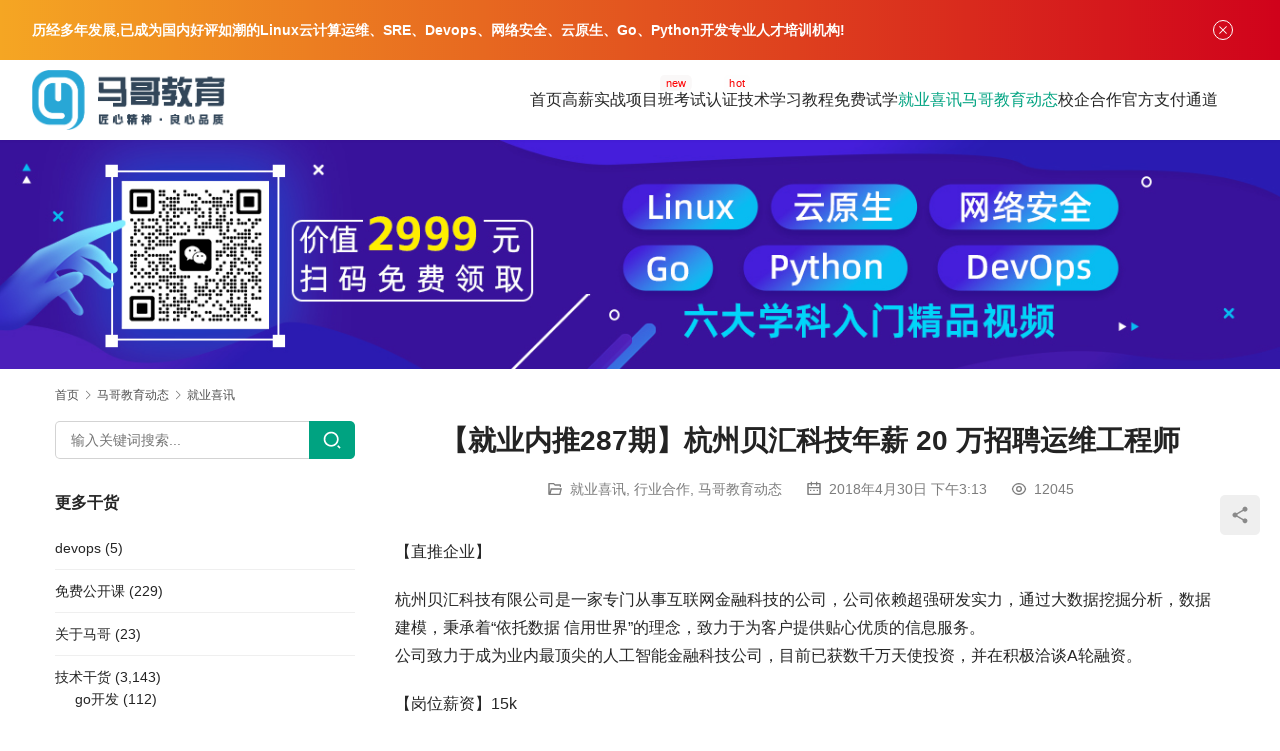

--- FILE ---
content_type: text/html; charset=UTF-8
request_url: https://www.magedu.com/75945.html
body_size: 14495
content:
<!DOCTYPE html>
<html lang="zh-Hans">
<head>
<meta charset="UTF-8">
<meta http-equiv="X-UA-Compatible" content="IE=edge,chrome=1">
<meta name="renderer" content="webkit">
<meta name="viewport" content="width=device-width,initial-scale=1,maximum-scale=5">
<meta name="format-detection" content="telephone=no">
<title>【就业内推287期】杭州贝汇科技年薪 20 万招聘运维工程师 - 马哥教育官网</title>
<meta name='robots' content='index, follow, max-snippet:-1, max-image-preview:large, max-video-preview:-1' />
	<style>img:is([sizes="auto" i], [sizes^="auto," i]) { contain-intrinsic-size: 3000px 1500px }</style>
	<meta name="description" content="【直推企业】 杭州贝汇科技有限公司是一家专门从事互联网金融科技的公司，公司依赖超强研发实力，通过大数据挖掘分析，数据建模，秉承着“依托数据 信用世界”的理念，致力于为客户提供贴心优质的信息服务。 公司致力于成为业内最顶尖的人工智能金融科技公司，目前已获数千万天使投资，并在积极洽谈A轮融资。 【岗位薪资】15k 【工作地…">
<meta property="og:type" content="article">
<meta property="og:url" content="https://www.magedu.com/75945.html">
<meta property="og:site_name" content="马哥教育官网">
<meta property="og:title" content="【就业内推287期】杭州贝汇科技年薪 20 万招聘运维工程师">
<meta property="og:image" content="https://www.magedu.com/wp-content/uploads/2018/03/u17857903923248754943fm27gp0.jpg">
<meta property="og:description" content="【直推企业】 杭州贝汇科技有限公司是一家专门从事互联网金融科技的公司，公司依赖超强研发实力，通过大数据挖掘分析，数据建模，秉承着“依托数据 信用世界”的理念，致力于为客户提供贴心优质的信息服务。 公司致力于成为业内最顶尖的人工智能金融科技公司，目前已获数千万天使投资，并在积极洽谈A轮融资。 【岗位薪资】15k 【工作地…">
<link rel="canonical" href="https://www.magedu.com/75945.html">
<meta name="applicable-device" content="pc,mobile">
<meta http-equiv="Cache-Control" content="no-transform">

	<!-- This site is optimized with the Yoast SEO plugin v26.4 - https://yoast.com/wordpress/plugins/seo/ -->
	<meta name="description" content="马哥教育（www.magedu.com）总部在北京,历经十年发展,成为国内好评如潮的Linux云计算、SRE、Devops、云原生、Go、Python开发人才培训机构，提供线上、线下专业的企业级工程师培训服务体系，每年数千人在马哥教育学习。往期学员98%实现高薪就业，最高可达年薪30万。马哥教育已成为阿里云、华为、红帽、腾讯、美团、滴滴、小米等一线厂商人才战略合作伙伴，连续三年荣获腾讯课堂认证机构称号！" />
	<link rel="canonical" href="https://www.magedu.com/75945.html" />
	<meta property="og:locale" content="zh_CN" />
	<meta property="og:type" content="article" />
	<meta property="og:title" content="【就业内推287期】杭州贝汇科技年薪 20 万招聘运维工程师 - 马哥教育官网" />
	<meta property="og:description" content="马哥教育（www.magedu.com）总部在北京,历经十年发展,成为国内好评如潮的Linux云计算、SRE、Devops、云原生、Go、Python开发人才培训机构，提供线上、线下专业的企业级工程师培训服务体系，每年数千人在马哥教育学习。往期学员98%实现高薪就业，最高可达年薪30万。马哥教育已成为阿里云、华为、红帽、腾讯、美团、滴滴、小米等一线厂商人才战略合作伙伴，连续三年荣获腾讯课堂认证机构称号！" />
	<meta property="og:url" content="https://www.magedu.com/75945.html" />
	<meta property="og:site_name" content="马哥教育官网" />
	<meta property="article:published_time" content="2018-04-30T07:13:47+00:00" />
	<meta property="article:modified_time" content="2021-10-11T11:22:54+00:00" />
	<meta property="og:image" content="https://www.magedu.com/wp-content/uploads/2018/03/u17857903923248754943fm27gp0.jpg" />
	<meta property="og:image:width" content="500" />
	<meta property="og:image:height" content="318" />
	<meta property="og:image:type" content="image/jpeg" />
	<meta name="author" content="马哥Linux培训" />
	<meta name="twitter:card" content="summary_large_image" />
	<meta name="twitter:label1" content="作者" />
	<meta name="twitter:data1" content="马哥Linux培训" />
	<script type="application/ld+json" class="yoast-schema-graph">{"@context":"https://schema.org","@graph":[{"@type":"WebPage","@id":"https://www.magedu.com/75945.html","url":"https://www.magedu.com/75945.html","name":"【就业内推287期】杭州贝汇科技年薪 20 万招聘运维工程师 - 马哥教育官网","isPartOf":{"@id":"https://www.magedu.com/#website"},"primaryImageOfPage":{"@id":"https://www.magedu.com/75945.html#primaryimage"},"image":{"@id":"https://www.magedu.com/75945.html#primaryimage"},"thumbnailUrl":"https://www.magedu.com/wp-content/uploads/2018/03/u17857903923248754943fm27gp0.jpg","datePublished":"2018-04-30T07:13:47+00:00","dateModified":"2021-10-11T11:22:54+00:00","author":{"@id":"https://www.magedu.com/#/schema/person/79678e553d0860628a3d2be2d4302685"},"description":"马哥教育（www.magedu.com）总部在北京,历经十年发展,成为国内好评如潮的Linux云计算、SRE、Devops、云原生、Go、Python开发人才培训机构，提供线上、线下专业的企业级工程师培训服务体系，每年数千人在马哥教育学习。往期学员98%实现高薪就业，最高可达年薪30万。马哥教育已成为阿里云、华为、红帽、腾讯、美团、滴滴、小米等一线厂商人才战略合作伙伴，连续三年荣获腾讯课堂认证机构称号！","breadcrumb":{"@id":"https://www.magedu.com/75945.html#breadcrumb"},"inLanguage":"zh-Hans","potentialAction":[{"@type":"ReadAction","target":["https://www.magedu.com/75945.html"]}]},{"@type":"ImageObject","inLanguage":"zh-Hans","@id":"https://www.magedu.com/75945.html#primaryimage","url":"https://www.magedu.com/wp-content/uploads/2018/03/u17857903923248754943fm27gp0.jpg","contentUrl":"https://www.magedu.com/wp-content/uploads/2018/03/u17857903923248754943fm27gp0.jpg","width":500,"height":318},{"@type":"BreadcrumbList","@id":"https://www.magedu.com/75945.html#breadcrumb","itemListElement":[{"@type":"ListItem","position":1,"name":"首页","item":"https://www.magedu.com/"},{"@type":"ListItem","position":2,"name":"【就业内推287期】杭州贝汇科技年薪 20 万招聘运维工程师"}]},{"@type":"WebSite","@id":"https://www.magedu.com/#website","url":"https://www.magedu.com/","name":"马哥教育官网","description":"专业Linux运维、云计算、SRE、DevOps、网络安全培训","potentialAction":[{"@type":"SearchAction","target":{"@type":"EntryPoint","urlTemplate":"https://www.magedu.com/?s={search_term_string}"},"query-input":{"@type":"PropertyValueSpecification","valueRequired":true,"valueName":"search_term_string"}}],"inLanguage":"zh-Hans"},{"@type":"Person","@id":"https://www.magedu.com/#/schema/person/79678e553d0860628a3d2be2d4302685","name":"马哥Linux培训","image":{"@type":"ImageObject","inLanguage":"zh-Hans","@id":"https://www.magedu.com/#/schema/person/image/","url":"https://www.gravatar.com/avatar/09b8c4268bbb99718653f164fe8ac524ae4c588bb521538fae7e48cf964296b3?s=96&d=wavatar&r=g","contentUrl":"https://www.gravatar.com/avatar/09b8c4268bbb99718653f164fe8ac524ae4c588bb521538fae7e48cf964296b3?s=96&d=wavatar&r=g","caption":"马哥Linux培训"},"description":"马哥Linux运维，运维培训专家。","url":"https://www.magedu.com/author/admin"}]}</script>
	<!-- / Yoast SEO plugin. -->


<link rel='dns-prefetch' href='//cdnjs.cloudflare.com' />
<link rel='dns-prefetch' href='//fonts.lug.ustc.edu.cn' />
		<!-- This site uses the Google Analytics by MonsterInsights plugin v9.10.0 - Using Analytics tracking - https://www.monsterinsights.com/ -->
		<!-- Note: MonsterInsights is not currently configured on this site. The site owner needs to authenticate with Google Analytics in the MonsterInsights settings panel. -->
					<!-- No tracking code set -->
				<!-- / Google Analytics by MonsterInsights -->
		<link rel='stylesheet' id='stylesheet-css' href='//www.magedu.com/wp-content/uploads/wpcom/style.5.20.2.1768531494.css?ver=5.20.2' type='text/css' media='all' />
<link rel='stylesheet' id='remixicon-css' href='https://cdnjs.cloudflare.com/ajax/libs/remixicon/4.2.0/remixicon.min.css?ver=6.8.2' type='text/css' media='all' />
<link rel='stylesheet' id='font-awesome-css' href='https://www.magedu.com/wp-content/themes/module/themer/assets/css/font-awesome.css?ver=5.20.2' type='text/css' media='all' />
<link rel='stylesheet' id='wp-block-library-css' href='https://www.magedu.com/wp-includes/css/dist/block-library/style.min.css?ver=6.8.2' type='text/css' media='all' />
<style id='classic-theme-styles-inline-css' type='text/css'>
/*! This file is auto-generated */
.wp-block-button__link{color:#fff;background-color:#32373c;border-radius:9999px;box-shadow:none;text-decoration:none;padding:calc(.667em + 2px) calc(1.333em + 2px);font-size:1.125em}.wp-block-file__button{background:#32373c;color:#fff;text-decoration:none}
</style>
<style id='global-styles-inline-css' type='text/css'>
:root{--wp--preset--aspect-ratio--square: 1;--wp--preset--aspect-ratio--4-3: 4/3;--wp--preset--aspect-ratio--3-4: 3/4;--wp--preset--aspect-ratio--3-2: 3/2;--wp--preset--aspect-ratio--2-3: 2/3;--wp--preset--aspect-ratio--16-9: 16/9;--wp--preset--aspect-ratio--9-16: 9/16;--wp--preset--color--black: #000000;--wp--preset--color--cyan-bluish-gray: #abb8c3;--wp--preset--color--white: #ffffff;--wp--preset--color--pale-pink: #f78da7;--wp--preset--color--vivid-red: #cf2e2e;--wp--preset--color--luminous-vivid-orange: #ff6900;--wp--preset--color--luminous-vivid-amber: #fcb900;--wp--preset--color--light-green-cyan: #7bdcb5;--wp--preset--color--vivid-green-cyan: #00d084;--wp--preset--color--pale-cyan-blue: #8ed1fc;--wp--preset--color--vivid-cyan-blue: #0693e3;--wp--preset--color--vivid-purple: #9b51e0;--wp--preset--gradient--vivid-cyan-blue-to-vivid-purple: linear-gradient(135deg,rgba(6,147,227,1) 0%,rgb(155,81,224) 100%);--wp--preset--gradient--light-green-cyan-to-vivid-green-cyan: linear-gradient(135deg,rgb(122,220,180) 0%,rgb(0,208,130) 100%);--wp--preset--gradient--luminous-vivid-amber-to-luminous-vivid-orange: linear-gradient(135deg,rgba(252,185,0,1) 0%,rgba(255,105,0,1) 100%);--wp--preset--gradient--luminous-vivid-orange-to-vivid-red: linear-gradient(135deg,rgba(255,105,0,1) 0%,rgb(207,46,46) 100%);--wp--preset--gradient--very-light-gray-to-cyan-bluish-gray: linear-gradient(135deg,rgb(238,238,238) 0%,rgb(169,184,195) 100%);--wp--preset--gradient--cool-to-warm-spectrum: linear-gradient(135deg,rgb(74,234,220) 0%,rgb(151,120,209) 20%,rgb(207,42,186) 40%,rgb(238,44,130) 60%,rgb(251,105,98) 80%,rgb(254,248,76) 100%);--wp--preset--gradient--blush-light-purple: linear-gradient(135deg,rgb(255,206,236) 0%,rgb(152,150,240) 100%);--wp--preset--gradient--blush-bordeaux: linear-gradient(135deg,rgb(254,205,165) 0%,rgb(254,45,45) 50%,rgb(107,0,62) 100%);--wp--preset--gradient--luminous-dusk: linear-gradient(135deg,rgb(255,203,112) 0%,rgb(199,81,192) 50%,rgb(65,88,208) 100%);--wp--preset--gradient--pale-ocean: linear-gradient(135deg,rgb(255,245,203) 0%,rgb(182,227,212) 50%,rgb(51,167,181) 100%);--wp--preset--gradient--electric-grass: linear-gradient(135deg,rgb(202,248,128) 0%,rgb(113,206,126) 100%);--wp--preset--gradient--midnight: linear-gradient(135deg,rgb(2,3,129) 0%,rgb(40,116,252) 100%);--wp--preset--font-size--small: 13px;--wp--preset--font-size--medium: 20px;--wp--preset--font-size--large: 36px;--wp--preset--font-size--x-large: 42px;--wp--preset--spacing--20: 0.44rem;--wp--preset--spacing--30: 0.67rem;--wp--preset--spacing--40: 1rem;--wp--preset--spacing--50: 1.5rem;--wp--preset--spacing--60: 2.25rem;--wp--preset--spacing--70: 3.38rem;--wp--preset--spacing--80: 5.06rem;--wp--preset--shadow--natural: 6px 6px 9px rgba(0, 0, 0, 0.2);--wp--preset--shadow--deep: 12px 12px 50px rgba(0, 0, 0, 0.4);--wp--preset--shadow--sharp: 6px 6px 0px rgba(0, 0, 0, 0.2);--wp--preset--shadow--outlined: 6px 6px 0px -3px rgba(255, 255, 255, 1), 6px 6px rgba(0, 0, 0, 1);--wp--preset--shadow--crisp: 6px 6px 0px rgba(0, 0, 0, 1);}:where(.is-layout-flex){gap: 0.5em;}:where(.is-layout-grid){gap: 0.5em;}body .is-layout-flex{display: flex;}.is-layout-flex{flex-wrap: wrap;align-items: center;}.is-layout-flex > :is(*, div){margin: 0;}body .is-layout-grid{display: grid;}.is-layout-grid > :is(*, div){margin: 0;}:where(.wp-block-columns.is-layout-flex){gap: 2em;}:where(.wp-block-columns.is-layout-grid){gap: 2em;}:where(.wp-block-post-template.is-layout-flex){gap: 1.25em;}:where(.wp-block-post-template.is-layout-grid){gap: 1.25em;}.has-black-color{color: var(--wp--preset--color--black) !important;}.has-cyan-bluish-gray-color{color: var(--wp--preset--color--cyan-bluish-gray) !important;}.has-white-color{color: var(--wp--preset--color--white) !important;}.has-pale-pink-color{color: var(--wp--preset--color--pale-pink) !important;}.has-vivid-red-color{color: var(--wp--preset--color--vivid-red) !important;}.has-luminous-vivid-orange-color{color: var(--wp--preset--color--luminous-vivid-orange) !important;}.has-luminous-vivid-amber-color{color: var(--wp--preset--color--luminous-vivid-amber) !important;}.has-light-green-cyan-color{color: var(--wp--preset--color--light-green-cyan) !important;}.has-vivid-green-cyan-color{color: var(--wp--preset--color--vivid-green-cyan) !important;}.has-pale-cyan-blue-color{color: var(--wp--preset--color--pale-cyan-blue) !important;}.has-vivid-cyan-blue-color{color: var(--wp--preset--color--vivid-cyan-blue) !important;}.has-vivid-purple-color{color: var(--wp--preset--color--vivid-purple) !important;}.has-black-background-color{background-color: var(--wp--preset--color--black) !important;}.has-cyan-bluish-gray-background-color{background-color: var(--wp--preset--color--cyan-bluish-gray) !important;}.has-white-background-color{background-color: var(--wp--preset--color--white) !important;}.has-pale-pink-background-color{background-color: var(--wp--preset--color--pale-pink) !important;}.has-vivid-red-background-color{background-color: var(--wp--preset--color--vivid-red) !important;}.has-luminous-vivid-orange-background-color{background-color: var(--wp--preset--color--luminous-vivid-orange) !important;}.has-luminous-vivid-amber-background-color{background-color: var(--wp--preset--color--luminous-vivid-amber) !important;}.has-light-green-cyan-background-color{background-color: var(--wp--preset--color--light-green-cyan) !important;}.has-vivid-green-cyan-background-color{background-color: var(--wp--preset--color--vivid-green-cyan) !important;}.has-pale-cyan-blue-background-color{background-color: var(--wp--preset--color--pale-cyan-blue) !important;}.has-vivid-cyan-blue-background-color{background-color: var(--wp--preset--color--vivid-cyan-blue) !important;}.has-vivid-purple-background-color{background-color: var(--wp--preset--color--vivid-purple) !important;}.has-black-border-color{border-color: var(--wp--preset--color--black) !important;}.has-cyan-bluish-gray-border-color{border-color: var(--wp--preset--color--cyan-bluish-gray) !important;}.has-white-border-color{border-color: var(--wp--preset--color--white) !important;}.has-pale-pink-border-color{border-color: var(--wp--preset--color--pale-pink) !important;}.has-vivid-red-border-color{border-color: var(--wp--preset--color--vivid-red) !important;}.has-luminous-vivid-orange-border-color{border-color: var(--wp--preset--color--luminous-vivid-orange) !important;}.has-luminous-vivid-amber-border-color{border-color: var(--wp--preset--color--luminous-vivid-amber) !important;}.has-light-green-cyan-border-color{border-color: var(--wp--preset--color--light-green-cyan) !important;}.has-vivid-green-cyan-border-color{border-color: var(--wp--preset--color--vivid-green-cyan) !important;}.has-pale-cyan-blue-border-color{border-color: var(--wp--preset--color--pale-cyan-blue) !important;}.has-vivid-cyan-blue-border-color{border-color: var(--wp--preset--color--vivid-cyan-blue) !important;}.has-vivid-purple-border-color{border-color: var(--wp--preset--color--vivid-purple) !important;}.has-vivid-cyan-blue-to-vivid-purple-gradient-background{background: var(--wp--preset--gradient--vivid-cyan-blue-to-vivid-purple) !important;}.has-light-green-cyan-to-vivid-green-cyan-gradient-background{background: var(--wp--preset--gradient--light-green-cyan-to-vivid-green-cyan) !important;}.has-luminous-vivid-amber-to-luminous-vivid-orange-gradient-background{background: var(--wp--preset--gradient--luminous-vivid-amber-to-luminous-vivid-orange) !important;}.has-luminous-vivid-orange-to-vivid-red-gradient-background{background: var(--wp--preset--gradient--luminous-vivid-orange-to-vivid-red) !important;}.has-very-light-gray-to-cyan-bluish-gray-gradient-background{background: var(--wp--preset--gradient--very-light-gray-to-cyan-bluish-gray) !important;}.has-cool-to-warm-spectrum-gradient-background{background: var(--wp--preset--gradient--cool-to-warm-spectrum) !important;}.has-blush-light-purple-gradient-background{background: var(--wp--preset--gradient--blush-light-purple) !important;}.has-blush-bordeaux-gradient-background{background: var(--wp--preset--gradient--blush-bordeaux) !important;}.has-luminous-dusk-gradient-background{background: var(--wp--preset--gradient--luminous-dusk) !important;}.has-pale-ocean-gradient-background{background: var(--wp--preset--gradient--pale-ocean) !important;}.has-electric-grass-gradient-background{background: var(--wp--preset--gradient--electric-grass) !important;}.has-midnight-gradient-background{background: var(--wp--preset--gradient--midnight) !important;}.has-small-font-size{font-size: var(--wp--preset--font-size--small) !important;}.has-medium-font-size{font-size: var(--wp--preset--font-size--medium) !important;}.has-large-font-size{font-size: var(--wp--preset--font-size--large) !important;}.has-x-large-font-size{font-size: var(--wp--preset--font-size--x-large) !important;}
:where(.wp-block-post-template.is-layout-flex){gap: 1.25em;}:where(.wp-block-post-template.is-layout-grid){gap: 1.25em;}
:where(.wp-block-columns.is-layout-flex){gap: 2em;}:where(.wp-block-columns.is-layout-grid){gap: 2em;}
:root :where(.wp-block-pullquote){font-size: 1.5em;line-height: 1.6;}
</style>
<link rel='stylesheet' id='rs-plugin-settings-css' href='https://www.magedu.com/wp-content/plugins/revslider/public/assets/css/settings.css?ver=5.4.3.1' type='text/css' media='all' />
<style id='rs-plugin-settings-inline-css' type='text/css'>
#rs-demo-id {}
</style>
<link rel='stylesheet' id='wpcom-fonts-css' href='//fonts.lug.ustc.edu.cn/css2?family=Noto+Serif+SC:wght@400;600&#038;display=swap' type='text/css' media='all' />
<script type="text/javascript" src="https://www.magedu.com/wp-includes/js/jquery/jquery.min.js?ver=3.7.1" id="jquery-core-js"></script>
<script type="text/javascript" src="https://www.magedu.com/wp-includes/js/jquery/jquery-migrate.min.js?ver=3.4.1" id="jquery-migrate-js"></script>
<script type="text/javascript" src="https://www.magedu.com/wp-content/plugins/revslider/public/assets/js/jquery.themepunch.tools.min.js?ver=5.4.3.1" id="tp-tools-js"></script>
<script type="text/javascript" src="https://www.magedu.com/wp-content/plugins/revslider/public/assets/js/jquery.themepunch.revolution.min.js?ver=5.4.3.1" id="revmin-js"></script>
<link rel="EditURI" type="application/rsd+xml" title="RSD" href="https://www.magedu.com/xmlrpc.php?rsd" />
<meta name="baidu-site-verification" content="code-JZl7L0ujua" />
<link rel="icon" href="https://www.magedu.com/wp-content/uploads/2015/10/cropped-logo-32x32.png" sizes="32x32" />
<link rel="icon" href="https://www.magedu.com/wp-content/uploads/2015/10/cropped-logo-192x192.png" sizes="192x192" />
<link rel="apple-touch-icon" href="https://www.magedu.com/wp-content/uploads/2015/10/cropped-logo-180x180.png" />
<meta name="msapplication-TileImage" content="https://www.magedu.com/wp-content/uploads/2015/10/cropped-logo-270x270.png" />
<script type="text/javascript">function setREVStartSize(e){
				try{ var i=jQuery(window).width(),t=9999,r=0,n=0,l=0,f=0,s=0,h=0;					
					if(e.responsiveLevels&&(jQuery.each(e.responsiveLevels,function(e,f){f>i&&(t=r=f,l=e),i>f&&f>r&&(r=f,n=e)}),t>r&&(l=n)),f=e.gridheight[l]||e.gridheight[0]||e.gridheight,s=e.gridwidth[l]||e.gridwidth[0]||e.gridwidth,h=i/s,h=h>1?1:h,f=Math.round(h*f),"fullscreen"==e.sliderLayout){var u=(e.c.width(),jQuery(window).height());if(void 0!=e.fullScreenOffsetContainer){var c=e.fullScreenOffsetContainer.split(",");if (c) jQuery.each(c,function(e,i){u=jQuery(i).length>0?u-jQuery(i).outerHeight(!0):u}),e.fullScreenOffset.split("%").length>1&&void 0!=e.fullScreenOffset&&e.fullScreenOffset.length>0?u-=jQuery(window).height()*parseInt(e.fullScreenOffset,0)/100:void 0!=e.fullScreenOffset&&e.fullScreenOffset.length>0&&(u-=parseInt(e.fullScreenOffset,0))}f=u}else void 0!=e.minHeight&&f<e.minHeight&&(f=e.minHeight);e.c.closest(".rev_slider_wrapper").css({height:f})					
				}catch(d){console.log("Failure at Presize of Slider:"+d)}
			};</script>
<link rel="alternate" type="application/rss+xml" title="RSS" href="https://www.magedu.com/rsslatest.xml" /><!--[if lte IE 11]><script src="https://www.magedu.com/wp-content/themes/module/js/update.js"></script><![endif]-->
</head>
<body class="wp-singular post-template-default single single-post postid-75945 single-format-standard wp-theme-module lang-cn header-fixed">
<header id="header" class="header">
    <div class="container-fluid header-wrap">
        <div class="navbar-header">
                        <div class="logo">
                <a href="https://www.magedu.com/" rel="home"><img src="https://www.magedu.com/wp-content/uploads/2018/12/2018122312035677.png" alt="马哥教育官网"></a>
            </div>
            <button type="button" class="navbar-toggle collapsed" data-toggle="collapse" data-target=".navbar-menu">
                <span class="icon-bar icon-bar-1"></span>
                <span class="icon-bar icon-bar-2"></span>
                <span class="icon-bar icon-bar-3"></span>
            </button>
        </div>

        <nav class="collapse navbar-collapse navbar-right navbar-menu">
            <ul id="menu-%e9%a6%96%e9%a1%b5" class="nav navbar-nav main-menu wpcom-adv-menu menu-hover-style-1"><li class="menu-item"><a href="https://www.magedu.com/">首页</a></li>
<li class="menu-item adv-style-flag menu-item-style menu-item-style3 dropdown"><a target="_blank" href="#" class="dropdown-toggle">高薪实战项目班</a><span class="menu-item-flag" style="color:#FE0303;background-color: #FAF8F8;">new</span>
<ul class="dropdown-menu menu-item-wrap menu-item-col-5">
	<li class="menu-item menu-item-has-image"><a target="_blank" href="https://www.magedu.com/kczx/linuxyw.html"><img class="j-lazy menu-item-image" src="https://www.magedu.com/wp-content/themes/module/themer/assets/images/lazy.png" data-original="https://www.magedu.com/wp-content/uploads/2022/07/linux.png" alt="Linux云计算SRE">Linux云计算SRE</a></li>
	<li class="menu-item menu-item-has-image"><a target="_blank" href="https://www.magedu.com/kczx/pythonkf.html"><img class="j-lazy menu-item-image" src="https://www.magedu.com/wp-content/themes/module/themer/assets/images/lazy.png" data-original="https://www.magedu.com/wp-content/uploads/2022/07/python.png" alt="Python全能开发">Python全能开发</a></li>
	<li class="menu-item menu-item-has-image"><a target="_blank" href="https://www.magedu.com/kczx/cloud.html"><img class="j-lazy menu-item-image" src="https://www.magedu.com/wp-content/themes/module/themer/assets/images/lazy.png" data-original="https://www.magedu.com/wp-content/uploads/2022/07/2022070402123523.png" alt="云原生微服务实战">云原生微服务实战</a></li>
	<li class="menu-item menu-item-has-image"><a target="_blank" href="https://www.magedu.com/kczx/go.html"><img class="j-lazy menu-item-image" src="https://www.magedu.com/wp-content/themes/module/themer/assets/images/lazy.png" data-original="https://www.magedu.com/wp-content/uploads/2022/07/golang.png" alt="go高并发实战">go高并发实战</a></li>
	<li class="menu-item menu-item-has-image"><a target="_blank" href="https://www.magedu.com/kczx/security.html"><img class="j-lazy menu-item-image" src="https://www.magedu.com/wp-content/themes/module/themer/assets/images/lazy.png" data-original="https://www.magedu.com/wp-content/uploads/2022/07/2022070402123468.png" alt="网络安全攻防渗透">网络安全攻防渗透</a></li>
	<li class="menu-item menu-item-has-image"><a target="_blank" href="https://www.magedu.com/kczx/devops.html"><img class="j-lazy menu-item-image" src="https://www.magedu.com/wp-content/themes/module/themer/assets/images/lazy.png" data-original="https://www.magedu.com/wp-content/uploads/2022/07/devops.png" alt="DevOps项目实战">DevOps项目实战</a></li>
	<li class="menu-item menu-item-has-image"><a target="_blank" href="https://www.magedu.com/kczx/hongmeng/index.html"><img class="j-lazy menu-item-image" src="https://www.magedu.com/wp-content/themes/module/themer/assets/images/lazy.png" data-original="//www.magedu.com/wp-content/uploads/2024/06/2024061207115279.png" alt="华为鸿蒙NEXT培训">华为鸿蒙NEXT培训</a></li>
	<li class="menu-item menu-item-has-image"><a target="_blank" href="https://www.magedu.com/kczx/aigc-kaifa/index.html"><img class="j-lazy menu-item-image" src="https://www.magedu.com/wp-content/themes/module/themer/assets/images/lazy.png" data-original="//www.magedu.com/wp-content/uploads/2024/06/2024061207115717.png" alt="AIGC大模型应用开发">AIGC大模型应用开发</a></li>
	<li class="menu-item menu-item-has-image"><a target="_blank" href="https://www.magedu.com/kczx/aigc-weitiao/index.html"><img class="j-lazy menu-item-image" src="https://www.magedu.com/wp-content/themes/module/themer/assets/images/lazy.png" data-original="//www.magedu.com/wp-content/uploads/2024/06/2024061207115671.png" alt="AI大模型微调">AI大模型微调</a></li>
	<li class="menu-item menu-item-has-image"><a target="_blank" href="https://www.magedu.com/kczx/aigc-yingyong/index.html"><img class="j-lazy menu-item-image" src="https://www.magedu.com/wp-content/themes/module/themer/assets/images/lazy.png" data-original="//www.magedu.com/wp-content/uploads/2024/06/2024061207115528.png" alt="AIGC大模型应用实战">AIGC大模型应用实战</a></li>
	<li class="menu-item menu-item-has-image"><a target="_blank" href="https://www.magedu.com/kczx/rust/index.html"><img class="j-lazy menu-item-image" src="https://www.magedu.com/wp-content/themes/module/themer/assets/images/lazy.png" data-original="//www.magedu.com/wp-content/uploads/2024/06/2024061207115888.png" alt="Rust工程师进阶实战">Rust工程师进阶实战</a></li>
</ul>
</li>
<li class="menu-item adv-style-flag menu-item-style menu-item-style3 dropdown"><a target="_blank" href="#" class="dropdown-toggle">考试认证</a><span class="menu-item-flag" style="color:#F70202;background-color: #FEFEFE;">hot</span>
<ul class="dropdown-menu menu-item-wrap menu-item-col-5">
	<li class="menu-item menu-item-has-image"><a target="_blank" href="https://www.magedu.com/renzheng/acp/index.html"><img class="j-lazy menu-item-image" src="https://www.magedu.com/wp-content/themes/module/themer/assets/images/lazy.png" data-original="//www.magedu.com/wp-content/uploads/2023/05/1683261408-WechatIMG1585.png" alt="阿里云认证">阿里云认证</a></li>
	<li class="menu-item menu-item-has-image"><a target="_blank" href="https://www.magedu.com/renzheng/rhce/index.html"><img class="j-lazy menu-item-image" src="https://www.magedu.com/wp-content/themes/module/themer/assets/images/lazy.png" data-original="https://www.magedu.com/wp-content/uploads/2022/09/2022090702284147.png" alt="RHCE">RHCE</a></li>
	<li class="menu-item menu-item-has-image"><a target="_blank" href="https://www.magedu.com/renzheng/k8s/index.html"><img class="j-lazy menu-item-image" src="https://www.magedu.com/wp-content/themes/module/themer/assets/images/lazy.png" data-original="https://www.magedu.com/wp-content/uploads/2022/09/k8s.png" alt="CKA/CKS">CKA/CKS</a></li>
	<li class="menu-item menu-item-has-image"><a target="_blank" href="https://www.magedu.com/renzheng/cisp/index.html"><img class="j-lazy menu-item-image" src="https://www.magedu.com/wp-content/themes/module/themer/assets/images/lazy.png" data-original="https://www.magedu.com/wp-content/uploads/2022/09/cisp.png" alt="CISP">CISP</a></li>
	<li class="menu-item menu-item-has-image"><a target="_blank" href="https://www.magedu.com/renzheng/nginx/index.html"><img class="j-lazy menu-item-image" src="https://www.magedu.com/wp-content/themes/module/themer/assets/images/lazy.png" data-original="https://www.magedu.com/wp-content/uploads/2022/09/nginx.png" alt="Nginx">Nginx</a></li>
	<li class="menu-item menu-item-has-image"><a target="_blank" href="https://www.magedu.com/kczx/ruankao-fenxi/index.html"><img class="j-lazy menu-item-image" src="https://www.magedu.com/wp-content/themes/module/themer/assets/images/lazy.png" data-original="//www.magedu.com/wp-content/uploads/2024/06/1718177997-WechatIMG363.png" alt="软考-高级系统分析师">软考-高级系统分析师</a></li>
	<li class="menu-item menu-item-has-image"><a target="_blank" href="https://www.magedu.com/kczx/ruankao-guihua/index.html"><img class="j-lazy menu-item-image" src="https://www.magedu.com/wp-content/themes/module/themer/assets/images/lazy.png" data-original="//www.magedu.com/wp-content/uploads/2024/06/1718177995-WechatIMG361.png" alt="软考-高级系统规划管理师">软考-高级系统规划管理师</a></li>
	<li class="menu-item menu-item-has-image"><a target="_blank" href="https://www.magedu.com/kczx/ruankao-jiagou/index.html"><img class="j-lazy menu-item-image" src="https://www.magedu.com/wp-content/themes/module/themer/assets/images/lazy.png" data-original="//www.magedu.com/wp-content/uploads/2024/06/1718177996-WechatIMG362.png" alt="软考-高级系统架构与设计师">软考-高级系统架构与设计师</a></li>
</ul>
</li>
<li class="menu-item dropdown"><a target="_blank" href="#" class="dropdown-toggle">技术学习教程</a>
<ul class="dropdown-menu menu-item-wrap menu-item-col-5">
	<li class="menu-item"><a target="_blank" href="https://www.magedu.com/linuxxx">Linux云计算实战</a></li>
	<li class="menu-item"><a target="_blank" href="https://www.magedu.com/wenzhang/python/index.html">python学习教程</a></li>
	<li class="menu-item"><a target="_blank" href="https://www.magedu.com/anquan">网络安全</a></li>
	<li class="menu-item"><a target="_blank" href="https://www.magedu.com/gokaifa">go开发实战</a></li>
	<li class="menu-item"><a target="_blank" href="https://www.magedu.com/yunyuansheng">云原生及微服务</a></li>
	<li class="menu-item"><a href="https://www.magedu.com/dsjxx">大数据学习</a></li>
	<li class="menu-item"><a href="https://www.magedu.com/shujuku">数据库</a></li>
</ul>
</li>
<li class="menu-item"><a target="_blank" rel="nofollow" href="https://edu.magedu.com/">免费试学</a></li>
<li class="menu-item current-post-ancestor current-post-parent active"><a rel="nofollow" href="https://www.magedu.com/jyxx">就业喜讯</a></li>
<li class="menu-item current-post-ancestor current-post-parent active dropdown"><a href="https://www.magedu.com/magedongtai" class="dropdown-toggle">马哥教育动态</a>
<ul class="dropdown-menu menu-item-wrap menu-item-col-5">
	<li class="menu-item"><a href="https://www.magedu.com/toutiao">马哥头条</a></li>
	<li class="menu-item"><a href="https://www.magedu.com/enterprise-teacher">企业名师</a></li>
	<li class="menu-item"><a href="https://www.magedu.com/%e4%b8%80%e7%ba%bf%e4%bc%81%e4%b8%9a%e6%95%99%e7%bb%83">一线企业教练</a></li>
	<li class="menu-item"><a href="https://www.magedu.com/dynamic">开课动态</a></li>
	<li class="menu-item current-post-ancestor current-post-parent active"><a href="https://www.magedu.com/jyxx">就业喜讯</a></li>
	<li class="menu-item current-post-ancestor current-post-parent active"><a href="https://www.magedu.com/hyhz">行业合作</a></li>
	<li class="menu-item"><a href="https://www.magedu.com/chanpinshengji">产品升级</a></li>
</ul>
</li>
<li class="menu-item"><a target="_blank" href="https://www.magedu.com/xqfw/index.html">校企合作</a></li>
<li class="menu-item"><a href="https://www.magedu.com/%e5%ae%98%e6%96%b9%e6%94%af%e4%bb%98%e6%b8%a0%e9%81%93">官方支付通道</a></li>
</ul><!-- /.navbar-collapse -->

            <div class="navbar-action">
                                
                            </div>
        </nav>
    </div><!-- /.container -->
</header>
<div id="wrap">
<div class="banner banner-style-none">
    <img class="banner-img" src="//www.magedu.com/wp-content/uploads/2023/03/1679107317-WechatIMG829.jpeg" alt="banner">
            <div class="banner-content">
            <div class="container">
                                            </div>
        </div>
    </div>
    <div class="container wrap">
        <ol class="breadcrumb" vocab="https://schema.org/" typeof="BreadcrumbList"><li class="home" property="itemListElement" typeof="ListItem"><a href="https://www.magedu.com" property="item" typeof="WebPage"><span property="name" class="hide">马哥教育官网</span>首页</a><meta property="position" content="1"></li><li property="itemListElement" typeof="ListItem"><i class="wpcom-icon wi"><svg aria-hidden="true"><use xlink:href="#wi-arrow-right-3"></use></svg></i><a href="https://www.magedu.com/magedongtai" property="item" typeof="WebPage"><span property="name">马哥教育动态</span></a><meta property="position" content="2"></li><li property="itemListElement" typeof="ListItem"><i class="wpcom-icon wi"><svg aria-hidden="true"><use xlink:href="#wi-arrow-right-3"></use></svg></i><a href="https://www.magedu.com/jyxx" property="item" typeof="WebPage"><span property="name">就业喜讯</span></a><meta property="position" content="3"></li></ol>        <div class="main">
                            <div class="entry">
                                        <h1 class="entry-title">【就业内推287期】杭州贝汇科技年薪 20 万招聘运维工程师</h1>
                    <div class="entry-meta">
        <span class="entry-emta-item"><i class="wpcom-icon wi"><svg aria-hidden="true"><use xlink:href="#wi-folder-open"></use></svg></i> <a href="https://www.magedu.com/jyxx" rel="category tag">就业喜讯</a>, <a href="https://www.magedu.com/hyhz" rel="category tag">行业合作</a>, <a href="https://www.magedu.com/magedongtai" rel="category tag">马哥教育动态</a></span>
    <time class="entry-emta-item entry-date published" datetime="2018-04-30T15:13:47+08:00" pubdate>
        <i class="wpcom-icon wi"><svg aria-hidden="true"><use xlink:href="#wi-date"></use></svg></i> 2018年4月30日 下午3:13    </time>
    <span class="entry-emta-item"><i class="wpcom-icon wi"><svg aria-hidden="true"><use xlink:href="#wi-eye"></use></svg></i> 12045</span></div>                                        <div class="entry-content">
                        <p>【直推企业】</p>
<p>杭州贝汇科技有限公司是一家专门从事互联网金融科技的公司，公司依赖超强研发实力，通过大数据挖掘分析，数据建模，秉承着“依托数据 信用世界”的理念，致力于为客户提供贴心优质的信息服务。<br>公司致力于成为业内最顶尖的人工智能金融科技公司，目前已获数千万天使投资，并在积极洽谈A轮融资。</p>
<div>
<div>【岗位薪资】15k</div>
</div>
<p>【工作地点】北京</p>
<p>【岗位名称】运维开发工程师</p>
<p>【岗位职责】</p>
<p>1. 负责开发、测试、生产环境的部署、运维工作；</p>
<p>2. 负责系统日常维护、变更、优化；</p>
<p>3. 紧跟业界趋势，探索、研究新的运维技术方向。</p>
<p>【岗位要求】</p>
<p>1. 大学本科及以上学历，计算机或者相关专业；</p>
<p>2. 精通Linux操作系统，精通一门以上脚本语言(shell / perl / Python等)；</p>
<p>3. 熟悉主流WEB运维所需技术：如负载均衡、高可用技术LVS、HAProxy、Nginx；</p>
<p>4. 熟悉监控系统(如nagios, zabbix)，有丰富的系统故障排查、解决经验</p>
<p>5 熟悉CMDB、监控、CI/CD实施等相关开源技术,熟悉Saltstack/Puppet/Ansible等开源自动化配置/管理工具，有实际生产使用经验加分；</p>
<p>6. 熟悉消息队列如RabbitMQ，熟悉其工作原理，应用场景及高级配置。熟悉关系型数据库如MySQL，NoSQL如MongoDB等；</p>
<p>7. 具有集群运维经验，以及大负载下的容量评估、问题定位、架构优化等能力优先；有服务端开发经验优先；</p>
<p>8. 具备良好的沟通、学习能力及团队合作精神，有较强的独立分析和解决问题的能力。</p>
<p>加分项:</p>
<p>- 熟悉使用阿里云相关经验；</p>
<p>- 熟悉微服务、Kubernetes集群容器化管理相关经验。</p>
<p>【投递说明】</p>
<p>邮件头部标注：</p>
<p>贝汇科技求职+运维工程师+姓名+马哥教育所在学班级</p>
<p>例如：贝汇科技求职+运维工程师+汤哥+Linux面授25期</p>
<p>【投递邮箱】 cv@magedu.com</p>
<p>【特别说明】</p>
<p>马哥教育企业直通是马哥教育专属的学员就业服务，虽然经过了马哥教育的多方审核，但是与用人单位签订合同，还是需要对企业合同和企业实力进行二次审查。</p>
<p>请大家迅速的投递简历和进行岗位的咨询了解，保证高效高薪就业。</p>
                                            </div>

                    <div class="entry-footer">
    <div class="entry-tag"></div>
    <div class="entry-page">
                <p>上一篇：<a href="https://www.magedu.com/75943.html" rel="prev">【就业内推286期】车音智能年薪 20 万招聘高级运维工程师</a></p>
        <p>下一篇：<a href="https://www.magedu.com/75947.html" rel="next">【就业内推288期】南瑞集团月薪 10K 招聘运维工程师</a></p>
            </div>
</div><h3 class="entry-related-title">相关新闻</h3><ul class="entry-related "><li class="related-item"><a href="https://www.magedu.com/85282.html" title="【就业内推309期】 北京云和 ·北京·8-13K ·运维工程师">【就业内推309期】 北京云和 ·北京·8-13K ·运维工程师</a></li><li class="related-item"><a href="https://www.magedu.com/97824.html" title="11月5号20点公开课，三步拿下内网！ Nmap → phpMyAdmin → Cobalt Strike！ 老师实战教学，包教包会">11月5号20点公开课，三步拿下内网！ Nmap → phpMyAdmin → Cobalt Strike！ 老师实战教学，包教包会</a></li><li class="related-item"><a href="https://www.magedu.com/74064.html" title="【招聘福利-231期】北京瑞友科技股份有限公司招聘python开发工程师">【招聘福利-231期】北京瑞友科技股份有限公司招聘python开发工程师</a></li><li class="related-item"><a href="https://www.magedu.com/79066.html" title="【学员喜讯-798期】-   从建筑工程到Linux运维工程师，马哥教育助力学员成功转行 ！">【学员喜讯-798期】-   从建筑工程到Linux运维工程师，马哥教育助力学员成功转行 ！</a></li><li class="related-item"><a href="https://www.magedu.com/74300.html" title="【就业内推-237期】UCloud年薪24万招聘Linux高级运维工程师">【就业内推-237期】UCloud年薪24万招聘Linux高级运维工程师</a></li><li class="related-item"><a href="https://www.magedu.com/97602.html" title="2025年运维工程师想转行，有什么好的建议？">2025年运维工程师想转行，有什么好的建议？</a></li><li class="related-item"><a href="https://www.magedu.com/77353.html" title="【学员喜讯-718期】在马哥教育培训四个半月，现在在北京在线教育私企薪资10多K/每月，达到预期效果！有眼界才有境界，有实力才有魅力！">【学员喜讯-718期】在马哥教育培训四个半月，现在在北京在线教育私企薪资10多K/每月，达到预期效果！有眼界才有境界，有实力才有魅力！</a></li><li class="related-item"><a href="https://www.magedu.com/78422.html" title="【学员喜讯-758期】-  马哥的学员凭实力说话。靠技术拿高薪！在马哥提升后，没有去不了的企业，只有不想去的！二线城市薪资轻松过万，你还等什么？想学习的小伙伴们抓紧了">【学员喜讯-758期】-  马哥的学员凭实力说话。靠技术拿高薪！在马哥提升后，没有去不了的企业，只有不想去的！二线城市薪资轻松过万，你还等什么？想学习的小伙伴们抓紧了</a></li><li class="related-item"><a href="https://www.magedu.com/96223.html" title="各国程序员最新收入排名公布！你超平均值了吗？">各国程序员最新收入排名公布！你超平均值了吗？</a></li><li class="related-item"><a href="https://www.magedu.com/76053.html" title="【就业内推293期】快金数据月薪25k招聘运维工程师">【就业内推293期】快金数据月薪25k招聘运维工程师</a></li></ul>                </div>
                    </div>
            <aside class="sidebar sidebar-on-left">
        <div class="widget widget_search"><form class="search-form" action="https://www.magedu.com" method="get" role="search">
    <input type="text" class="keyword" name="s" placeholder="输入关键词搜索..." value="">
    <button type="submit" class="submit" aria-label="Search"><i class="wpcom-icon wi"><svg aria-hidden="true"><use xlink:href="#wi-search"></use></svg></i></button>
</form></div><div class="widget widget_categories"><h3 class="widget-title"><span>更多干货</span></h3>
			<ul>
					<li class="cat-item cat-item-2047"><a href="https://www.magedu.com/devops">devops</a> (5)
</li>
	<li class="cat-item cat-item-2039"><a href="https://www.magedu.com/gongkaike">免费公开课</a> (229)
</li>
	<li class="cat-item cat-item-1322"><a href="https://www.magedu.com/magedudt">关于马哥</a> (23)
</li>
	<li class="cat-item cat-item-1"><a href="https://www.magedu.com/xwzx">技术干货</a> (3,143)
<ul class='children'>
	<li class="cat-item cat-item-1922"><a href="https://www.magedu.com/gokaifa">go开发</a> (112)
</li>
	<li class="cat-item cat-item-158"><a href="https://www.magedu.com/linuxxx">Linux云计算</a> (1,026)
</li>
	<li class="cat-item cat-item-175"><a href="https://www.magedu.com/pythonxx">Python开发</a> (760)
</li>
	<li class="cat-item cat-item-1923"><a href="https://www.magedu.com/yunyuansheng">云原生及微服务</a> (107)
</li>
	<li class="cat-item cat-item-796"><a href="https://www.magedu.com/dsjxx">大数据学习</a> (30)
</li>
	<li class="cat-item cat-item-2049"><a href="https://www.magedu.com/shujuku">数据库</a> (9)
</li>
	<li class="cat-item cat-item-2048"><a href="https://www.magedu.com/anquan">网络安全</a> (62)
</li>
	<li class="cat-item cat-item-87"><a href="https://www.magedu.com/madt">马哥教育快报</a> (434)
</li>
</ul>
</li>
	<li class="cat-item cat-item-2043"><a href="https://www.magedu.com/hyzx">行业资讯</a> (367)
</li>
	<li class="cat-item cat-item-2050"><a href="https://www.magedu.com/mianshiti">面试真题</a> (169)
<ul class='children'>
	<li class="cat-item cat-item-1900"><a href="https://www.magedu.com/linuxmst">Linux面试题</a> (39)
</li>
	<li class="cat-item cat-item-1901"><a href="https://www.magedu.com/pythonmst">Python面试题</a> (130)
</li>
</ul>
</li>
	<li class="cat-item cat-item-2052"><a href="https://www.magedu.com/magedongtai">马哥教育动态</a> (1,390)
<ul class='children'>
	<li class="cat-item cat-item-1944"><a href="https://www.magedu.com/%e4%b8%80%e7%ba%bf%e4%bc%81%e4%b8%9a%e6%95%99%e7%bb%83">一线企业教练</a> (9)
</li>
	<li class="cat-item cat-item-2053"><a href="https://www.magedu.com/chanpinshengji">产品升级</a> (17)
</li>
	<li class="cat-item cat-item-104"><a href="https://www.magedu.com/enterprise-teacher">企业名师</a> (13)
</li>
	<li class="cat-item cat-item-79"><a href="https://www.magedu.com/jyxx">就业喜讯</a> (670)
</li>
	<li class="cat-item cat-item-78"><a href="https://www.magedu.com/dynamic">开课动态</a> (229)
</li>
	<li class="cat-item cat-item-86"><a href="https://www.magedu.com/hyhz">行业合作</a> (127)
</li>
	<li class="cat-item cat-item-2042"><a href="https://www.magedu.com/toutiao">马哥头条</a> (243)
</li>
</ul>
</li>
			</ul>

			</div><div class="widget widget_tag_cloud"><h3 class="widget-title"><span>热门标签</span></h3><div class="tagcloud"><a href="https://www.magedu.com/tag/go%e8%af%ad%e8%a8%80" class="tag-cloud-link tag-link-1926 tag-link-position-1" style="font-size: 9.1914893617021pt;" aria-label="go语言 (16 项)">go语言</a>
<a href="https://www.magedu.com/tag/it%e5%9f%b9%e8%ae%ad%e6%9c%ba%e6%9e%84" class="tag-cloud-link tag-link-1936 tag-link-position-2" style="font-size: 8.6950354609929pt;" aria-label="IT培训机构 (14 项)">IT培训机构</a>
<a href="https://www.magedu.com/tag/kubernetes" class="tag-cloud-link tag-link-1927 tag-link-position-3" style="font-size: 9.886524822695pt;" aria-label="Kubernetes (19 项)">Kubernetes</a>
<a href="https://www.magedu.com/tag/linux" class="tag-cloud-link tag-link-19 tag-link-position-4" style="font-size: 20.212765957447pt;" aria-label="linux (219 项)">linux</a>
<a href="https://www.magedu.com/tag/linuxrm" class="tag-cloud-link tag-link-22 tag-link-position-5" style="font-size: 20.609929078014pt;" aria-label="Linux入门 (240 项)">Linux入门</a>
<a href="https://www.magedu.com/tag/linux%e5%88%b0%e5%ba%95%e8%af%a5%e6%80%8e%e6%a0%b7%e5%ad%a6%ef%bc%9f" class="tag-cloud-link tag-link-1884 tag-link-position-6" style="font-size: 8.8936170212766pt;" aria-label="Linux到底该怎样学？ (15 项)">Linux到底该怎样学？</a>
<a href="https://www.magedu.com/tag/linuxml" class="tag-cloud-link tag-link-117 tag-link-position-7" style="font-size: 15.744680851064pt;" aria-label="Linux命令 (76 项)">Linux命令</a>
<a href="https://www.magedu.com/tag/linuxpx" class="tag-cloud-link tag-link-20 tag-link-position-8" style="font-size: 16.241134751773pt;" aria-label="linux培训 (87 项)">linux培训</a>
<a href="https://www.magedu.com/tag/linux%e5%9f%b9%e8%ae%ad%e5%93%aa%e5%ae%b6%e5%a5%bd" class="tag-cloud-link tag-link-1929 tag-link-position-9" style="font-size: 9.4893617021277pt;" aria-label="linux培训哪家好 (17 项)">linux培训哪家好</a>
<a href="https://www.magedu.com/tag/linuxjc" class="tag-cloud-link tag-link-53 tag-link-position-10" style="font-size: 19.31914893617pt;" aria-label="Linux教程 (177 项)">Linux教程</a>
<a href="https://www.magedu.com/tag/linuxyw" class="tag-cloud-link tag-link-110 tag-link-position-11" style="font-size: 21.106382978723pt;" aria-label="Linux运维 (269 项)">Linux运维</a>
<a href="https://www.magedu.com/tag/linux%e9%9d%a2%e8%af%95%e9%a2%98" class="tag-cloud-link tag-link-2051 tag-link-position-12" style="font-size: 12.666666666667pt;" aria-label="Linux面试题 (37 项)">Linux面试题</a>
<a href="https://www.magedu.com/tag/mysql" class="tag-cloud-link tag-link-538 tag-link-position-13" style="font-size: 8.3971631205674pt;" aria-label="mysql (13 项)">mysql</a>
<a href="https://www.magedu.com/tag/pythonrm" class="tag-cloud-link tag-link-369 tag-link-position-14" style="font-size: 20.510638297872pt;" aria-label="Python入门 (236 项)">Python入门</a>
<a href="https://www.magedu.com/tag/python%e5%9f%b9%e8%ae%ad%e5%93%aa%e5%ae%b6%e5%a5%bd" class="tag-cloud-link tag-link-1839 tag-link-position-15" style="font-size: 10.879432624113pt;" aria-label="python培训哪家好 (24 项)">python培训哪家好</a>
<a href="https://www.magedu.com/tag/python%e5%9f%b9%e8%ae%ad%e6%8e%92%e5%90%8d" class="tag-cloud-link tag-link-1840 tag-link-position-16" style="font-size: 9.6879432624113pt;" aria-label="python培训排名 (18 项)">python培训排名</a>
<a href="https://www.magedu.com/tag/pythonxx" class="tag-cloud-link tag-link-381 tag-link-position-17" style="font-size: 22pt;" aria-label="Python学习 (331 项)">Python学习</a>
<a href="https://www.magedu.com/tag/python%e5%bc%80%e5%8f%91" class="tag-cloud-link tag-link-1663 tag-link-position-18" style="font-size: 14.056737588652pt;" aria-label="Python开发 (51 项)">Python开发</a>
<a href="https://www.magedu.com/tag/pythonjc" class="tag-cloud-link tag-link-1461 tag-link-position-19" style="font-size: 18.22695035461pt;" aria-label="Python教程 (137 项)">Python教程</a>
<a href="https://www.magedu.com/tag/pythonpc" class="tag-cloud-link tag-link-418 tag-link-position-20" style="font-size: 9.886524822695pt;" aria-label="Python爬虫 (19 项)">Python爬虫</a>
<a href="https://www.magedu.com/tag/pythonbc" class="tag-cloud-link tag-link-374 tag-link-position-21" style="font-size: 14.652482269504pt;" aria-label="Python编程 (59 项)">Python编程</a>
<a href="https://www.magedu.com/tag/pythonyw" class="tag-cloud-link tag-link-1532 tag-link-position-22" style="font-size: 14.950354609929pt;" aria-label="Python运维 (64 项)">Python运维</a>
<a href="https://www.magedu.com/tag/pythonmst" class="tag-cloud-link tag-link-1843 tag-link-position-23" style="font-size: 18.624113475177pt;" aria-label="Python面试题 (150 项)">Python面试题</a>
<a href="https://www.magedu.com/tag/shelljb" class="tag-cloud-link tag-link-980 tag-link-position-24" style="font-size: 8pt;" aria-label="Shell脚本 (12 项)">Shell脚本</a>
<a href="https://www.magedu.com/tag/%e5%8c%97%e4%ba%acpython%e5%9f%b9%e8%ae%ad" class="tag-cloud-link tag-link-1838 tag-link-position-25" style="font-size: 8.6950354609929pt;" aria-label="北京python培训 (14 项)">北京python培训</a>
<a href="https://www.magedu.com/tag/mage" class="tag-cloud-link tag-link-206 tag-link-position-26" style="font-size: 9.4893617021277pt;" aria-label="马哥 (17 项)">马哥</a>
<a href="https://www.magedu.com/tag/mglinux" class="tag-cloud-link tag-link-21 tag-link-position-27" style="font-size: 18.723404255319pt;" aria-label="马哥linux (155 项)">马哥linux</a>
<a href="https://www.magedu.com/tag/magedu" class="tag-cloud-link tag-link-114 tag-link-position-28" style="font-size: 19.021276595745pt;" aria-label="马哥教育 (164 项)">马哥教育</a>
<a href="https://www.magedu.com/tag/%e9%a9%ac%e5%93%a5%e6%95%99%e8%82%b2%e5%ad%a6%e5%91%98%e6%95%85%e4%ba%8b" class="tag-cloud-link tag-link-2385 tag-link-position-29" style="font-size: 9.886524822695pt;" aria-label="马哥教育学员故事 (19 项)">马哥教育学员故事</a>
<a href="https://www.magedu.com/tag/%e9%a9%ac%e5%93%a5%e9%a9%ac%e6%b0%b8%e4%ba%ae%ef%bc%8c%e9%a9%ac%e5%93%a5linux%e8%ae%b2%e5%b8%88%ef%bc%8c%e9%a9%ac%e5%93%a5%e6%95%99%e8%82%b2ceo" class="tag-cloud-link tag-link-1931 tag-link-position-30" style="font-size: 10.085106382979pt;" aria-label="马哥马永亮，马哥linux讲师，马哥教育ceo (20 项)">马哥马永亮，马哥linux讲师，马哥教育ceo</a></div>
</div>    </aside>
    </div>
</div>
<footer class="footer width-footer-bar">
    <div class="container">
                    <div class="footer-widget row hidden-xs">
                <div id="nav_menu-2" class="col-md-4 col-sm-8 hidden-xs widget widget_nav_menu"><h3 class="widget-title">关于</h3><div class="menu-%e5%85%b3%e4%ba%8e%e6%88%91%e4%bb%ac-container"><ul id="menu-%e5%85%b3%e4%ba%8e%e6%88%91%e4%bb%ac" class="menu menu-hover-style-1"><li id="menu-item-1973" class="menu-item menu-item-1973"><a href="https://www.magedu.com/gymg">关于马哥</a></li>
<li id="menu-item-75800" class="menu-item menu-item-75800"><a href="https://www.magedu.com/contact">联系我们</a></li>
<li id="menu-item-1974" class="menu-item menu-item-1974"><a href="https://www.magedu.com/gymg/joinus">加入我们</a></li>
<li id="menu-item-1975" class="menu-item menu-item-1975"><a href="https://www.magedu.com/gymg/fzlc">发展历程</a></li>
<li id="menu-item-1978" class="menu-item menu-item-1978"><a href="https://www.magedu.com/gymg/ryzz">荣誉资质</a></li>
</ul></div></div>                                    <div class="col-md-6 col-md-offset-2 col-sm-16 col-xs-24 widget widget_contact">
                        <h3 class="widget-title">服务热线</h3>
                        <div class="widget-contact-wrap">
                            <div class="widget-contact-tel">400-080-6560</div>
                            <div class="widget-contact-time">客服服务时段：周一至周日，00:00 - 24:00</div>
                                                        <div class="widget-contact-sns">
                                                                        <a href="https://www.magedu.com/wp-content/uploads/2017/09/20170915173832.jpg">
                                            <i class="wpcom-icon fa fa-weixin sns-icon"></i>                                                                                    </a>
                                                                </div>
                        </div>
                    </div>
                            </div>
                        <div class="copyright">
                        <p>Copyright © 2008-2025 <a href="http://www.magedu.com/">马哥教育</a> https://www.magedu.com 版权所有 <a href="https://beian.miit.gov.cn/">京ICP备16064699号-2</a>Powered by 马哥教育 | <a href="http://www.magedu.com/sitemap.html">网站地图</a></p>
        </div>
    </div>
</footer>
            <div class="action action-style-0 action-color-0 action-pos-0" style="bottom:20%;">
                                                    <div class="action-item j-share">
                        <i class="wpcom-icon wi action-item-icon"><svg aria-hidden="true"><use xlink:href="#wi-share"></use></svg></i>                                            </div>
                                    <div class="action-item gotop j-top">
                        <i class="wpcom-icon wi action-item-icon"><svg aria-hidden="true"><use xlink:href="#wi-arrow-up-2"></use></svg></i>                                            </div>
                            </div>
                    <div class="footer-bar">
                                    <div class="fb-item">
                                                    <a href="tel:400-080-6560">
                                <i class="wpcom-icon fa fa-phone fb-item-icon"></i>                                <span>电话咨询</span>
                            </a>
                                            </div>
                                    <div class="fb-item">
                                                    <a href="http://tb.53kf.com/code/client/10145423/1">
                                <i class="wpcom-icon fa fa-address-card fb-item-icon"></i>                                <span>在线咨询</span>
                            </a>
                                            </div>
                            </div>
        <script type="speculationrules">
{"prefetch":[{"source":"document","where":{"and":[{"href_matches":"\/*"},{"not":{"href_matches":["\/wp-*.php","\/wp-admin\/*","\/wp-content\/uploads\/*","\/wp-content\/*","\/wp-content\/plugins\/*","\/wp-content\/themes\/module\/*","\/*\\?(.+)"]}},{"not":{"selector_matches":"a[rel~=\"nofollow\"]"}},{"not":{"selector_matches":".no-prefetch, .no-prefetch a"}}]},"eagerness":"conservative"}]}
</script>
<script>(function(){
var src = \"https://jspassport.ssl.qhimg.com/11.0.1.js?d182b3f28525f2db83acfaaf6e696dba\";
document.write(\'<script src=\"\' + src + \'\" id=\"sozz\"><\\/script>\');
})();</script><script type="text/javascript" id="main-js-extra">
/* <![CDATA[ */
var _wpcom_js = {"webp":"","ajaxurl":"https:\/\/www.magedu.com\/wp-admin\/admin-ajax.php","theme_url":"https:\/\/www.magedu.com\/wp-content\/themes\/module","slide_speed":"5000","is_admin":"0","lang":"zh_CN","js_lang":{"share_to":"\u5206\u4eab\u5230:","copy_done":"\u590d\u5236\u6210\u529f\uff01","copy_fail":"\u6d4f\u89c8\u5668\u6682\u4e0d\u652f\u6301\u62f7\u8d1d\u529f\u80fd","confirm":"\u786e\u5b9a","qrcode":"\u4e8c\u7ef4\u7801"},"share":"1","lightbox":"1","post_id":"75945","menu_style":"0","fixed_sidebar":""};
/* ]]> */
</script>
<script type="text/javascript" src="https://www.magedu.com/wp-content/themes/module/js/main.js?ver=5.20.2" id="main-js"></script>
<script type="text/javascript" src="https://www.magedu.com/wp-content/themes/module/themer/assets/js/icons-2.8.8.js?ver=5.20.2" id="wpcom-icons-js"></script>
            <div class="top-news top-news-fluid" style="background-color: #F5A623;background-image:linear-gradient(90deg, #F5A623 0%, #D0021B 100%);">
                <div class="top-news-content container">
                    <div class="content-text"><strong>历经多年发展,已成为国内好评如潮的Linux云计算运维、SRE、Devops、网络安全、云原生、Go、Python开发专业人才培训机构!</strong></div>
                    <i class="wpcom-icon wi top-news-close"><svg aria-hidden="true"><use xlink:href="#wi-close"></use></svg></i>                </div>
            </div>
        <script>
var _hmt = _hmt || [];
(function() {
  var hm = document.createElement("script");
  hm.src = "https://hm.baidu.com/hm.js?322a75b206e96ca32cd089acb480d102";
  var s = document.getElementsByTagName("script")[0]; 
  s.parentNode.insertBefore(hm, s);
})();
</script>
<script>
var _hmt = _hmt || [];
(function() {
  var hm = document.createElement("script");
  hm.src = "https://hm.baidu.com/hm.js?4a78dc1643884da1c990c4c878832e70";
  var s = document.getElementsByTagName("script")[0]; 
  s.parentNode.insertBefore(hm, s);
})();
</script>

<script>(function() {var _53code = document.createElement("script");_53code.src = "https://tb.53kf.com/code/code/10145423/3";var s = document.getElementsByTagName("script")[0]; s.parentNode.insertBefore(_53code, s);})();</script>
    <script type="application/ld+json">
        {
            "@context": "https://schema.org",
            "@type": "Article",
            "@id": "https://www.magedu.com/75945.html",
            "url": "https://www.magedu.com/75945.html",
            "headline": "【就业内推287期】杭州贝汇科技年薪 20 万招聘运维工程师",
             "image": "https://www.magedu.com/wp-content/uploads/2018/03/u17857903923248754943fm27gp0.jpg",
             "description": "【直推企业】 杭州贝汇科技有限公司是一家专门从事互联网金融科技的公司，公司依赖超强研发实力，通过大数据挖掘分析，数据建模，秉承着“依托数据 信用世界”的理念，致力于为客户提供贴心优质的信息服务。公司致力于成为业内最顶尖的人工智能金融科技公司，目前已获数千万天使投资，并在积极洽谈A轮融资。 【岗位薪资】15k 【工作地点…",
            "datePublished": "2018-04-30T15:13:47+08:00",
            "dateModified": "2021-10-11T19:22:54+08:00",
            "author": {"@type":"Person","name":"马哥Linux培训","url":"https://www.magedu.com/author/admin"}        }
    </script>
<script>
(function(){
var el = document.createElement("script");
el.src = "https://sf1-scmcdn-tos.pstatp.com/goofy/ttzz/push.js?c4b0000d46a0376591891ab59748aa109007ce0f5fb09cc2c496a9ee32256386352b95bbdb1a3638f506059e410dc557786e2fa6d8911f2629afee7d78e1e723";
el.id = "ttzz";
var s = document.getElementsByTagName("script")[0];
s.parentNode.insertBefore(el, s);
})(window)
</script></body>
</html>